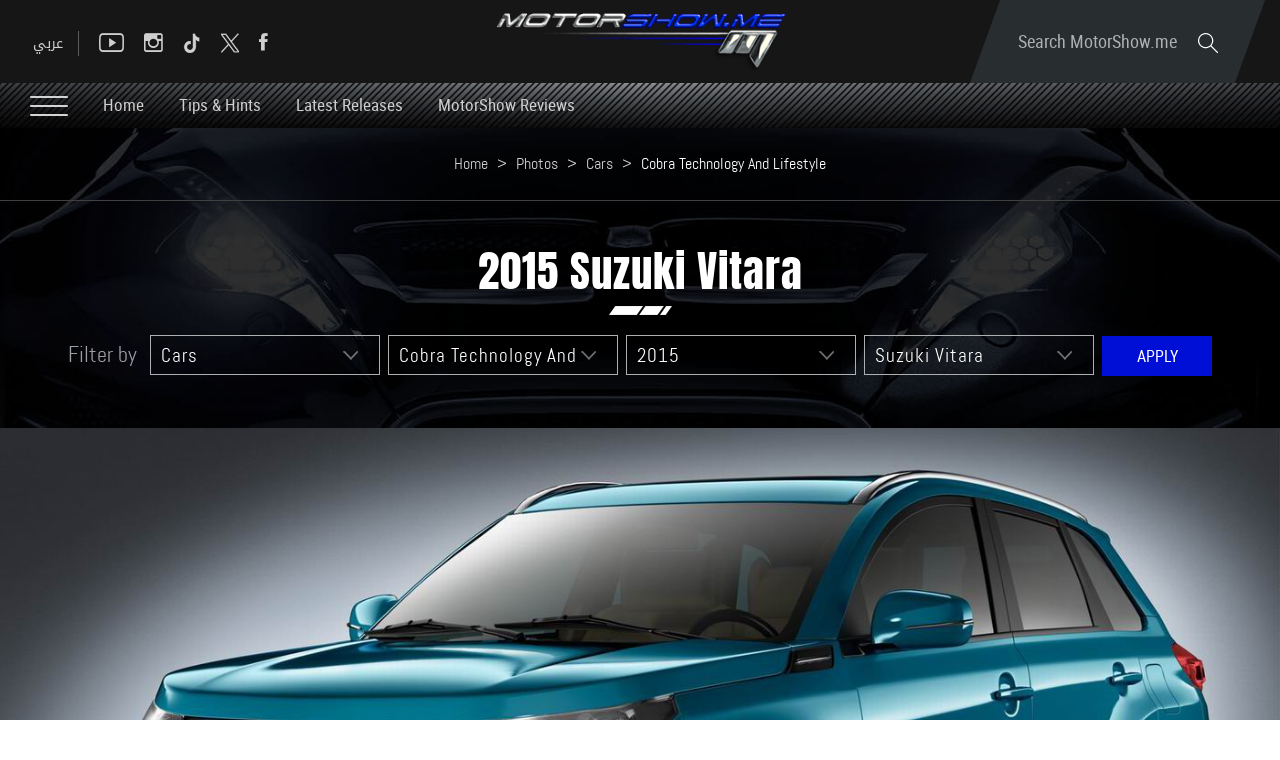

--- FILE ---
content_type: text/html; charset=utf-8
request_url: https://www.motorshow.me/photo/15809/2015-suzuki-vitara/en
body_size: 25585
content:


<!DOCTYPE html>


<html xmlns="http://www.w3.org/1999/xhtml">
<head><title>
	Photos by MotorShow
</title><meta name="description" content="MotorShow middle east - Car Boats Motor Sports Photos, brought to you by Nadim Mehanna" /><meta name="keywords" content="motorshow middle east   car boats motor sports photos,  nadim mehanna" /><meta name="apple-mobile-web-app-capable" content="yes" /><meta name="apple-mobile-web-app-status-bar-style" content="black" /><meta name="format-detection" content="telephone=yes" /><meta name="viewport" content="width=device-width, initial-scale=1" />
    
    <script async='async' src='https://www.googletagservices.com/tag/js/gpt.js' type="79fbea796e34a6ef0103dd80-text/javascript"></script>
    <script type="79fbea796e34a6ef0103dd80-text/javascript">
        var googletag = googletag || {};
        googletag.cmd = googletag.cmd || [];
    </script>

    
        <link href="/style/Jquery/jquery-1.11.4.min.css?67" rel="stylesheet" type="text/css" />
        <link href="/style/MainStyle.min.css?67" rel="stylesheet" type="text/css" />
        <link href="/style/Style.min.css?67" rel="stylesheet" type="text/css" />
        <link href="/Style/en/Master.min.css?67" rel="stylesheet" type="text/css" />
        <link href="/Style/en/StaticStyle.min.css?67" rel="stylesheet" type="text/css" />
        <link href="/Style/en/CustomSelect.min.css?67" rel="stylesheet" type="text/css" />
        <link href="/Style/en/Default.min.css?67" rel="stylesheet" type="text/css" />
        <link href="/style/jquery-ui.min.css?67" type="text/css" rel="stylesheet" />
        <link href="/Style/ionicons/ionicons.min.css?67" type="text/css" rel="stylesheet" />
        <link href="/Style/Ellipsis.min.css?67" type="text/css" rel="stylesheet" />
        <link href="/Style/Bootstrap/bootstrap.min.css?67" type="text/css" rel="stylesheet" />
        <link href="/Style/animate.min.css?67" type="text/css" rel="stylesheet" />
        <link href="/Style/ButtonStylesInspiration/css/buttons.css?67" rel="stylesheet" />
        <link rel="shortcut icon" href="/Favicon.ico" />
        <link href="/Style/NSpickadate.01.default.min.css?67" rel="stylesheet" type="text/css" />
        <link href="/Style/en/Category.min.css?67" rel="stylesheet" />
    <meta id="ctl00_fbImageNearPostPlaceInMeta_fbTitle" property="og:title" content="2015 Suzuki Vitara"></meta>
<meta id="ctl00_fbImageNearPostPlaceInMeta_fbDescription" property="og:description" content="2015 Suzuki Vitara"></meta>
<meta property="og:image" content="http://www.motorshow.me/uploadImages/GalleryPics/Thumb-15809-635737647844237903.jpg"/>
<meta id="ctl00_fbImageNearPostPlaceInMeta_imageAlt" property="og:image:alt" content="2015 Suzuki Vitara"></meta>
<meta property="og:url" content="https://www.motorshow.me/photo/15809/2015-suzuki-vitara/en"/>
<meta property="og:type" content="article"/>
<meta property="fb:admins" content="730748664,721435288,609797596"/>
<meta property="fb:app_id" content="115831385139334" />
<meta property="fb:pages" content="" />
<meta id="ctl00_fbImageNearPostPlaceInMeta_gplusTitle" itemprop="name" content="2015 Suzuki Vitara"></meta>
<meta id="ctl00_fbImageNearPostPlaceInMeta_gplusDescription" itemprop="description" content="2015 Suzuki Vitara"></meta>
<meta itemprop="image" content="http://www.motorshow.me/uploadImages/GalleryPics/Thumb-15809-635737647844237903.jpg" />
<meta name="twitter:card" content="summary_large_image">
<meta name="twitter:site" content="@MotorShowme" />
<meta id="ctl00_fbImageNearPostPlaceInMeta_twitterTitle" name="twitter:title" content="2015 Suzuki Vitara"></meta>
<meta id="ctl00_fbImageNearPostPlaceInMeta_twitterDescription" name="twitter:description" content="2015 Suzuki Vitara"></meta>
<meta name="twitter:image" content="http://www.motorshow.me/uploadImages/GalleryPics/Thumb-15809-635737647844237903.jpg" />


<script type="79fbea796e34a6ef0103dd80-text/javascript">
    var varMetanearappid;
    varMetanearappid = '115831385139334'; 
</script>

 
<meta name="twitter:card" content="summary_large_image">
<meta name="twitter:site" content="">
<meta name="twitter:creator" content="">
<meta name="twitter:title" content="">
<meta name="twitter:description" content="">
<meta name="twitter:image:src" content="http://www.motorshow.me/images/fb-default.jpg"><link href='/style/Swiper/swiper.min.css?v=67' rel='stylesheet' type='text/css' /><link href='/style/mCustomScrollbar/CustomScrollbar.min.css?v=67' rel='stylesheet' type='text/css' /><link href='/style/mCustomScrollbar/jquery.mCustomScrollbar.min.css?v=67' rel='stylesheet' type='text/css' />
    <link href='/style/LightSlider/lightslider.min.css?67' rel='stylesheet' type='text/css' />
    <link href="/style/LightGallery/lg-transitions.min.css?67" rel="stylesheet" type="text/css" />
    <link href="/style/LightGallery/lg-fb-comment-box.min.css?67" rel="stylesheet" type="text/css" />
    <link href="/style/LightGallery/lightgallery.min.css?67" rel="stylesheet" type="text/css" />
    <link href="/style/en/Photos.min.css?67" rel="stylesheet" type="text/css" />

<!-- Google tag (gtag.js) -->
<script async src="https://www.googletagmanager.com/gtag/js?id=G-PMM574V8XV" type="79fbea796e34a6ef0103dd80-text/javascript"></script>
<script type="79fbea796e34a6ef0103dd80-text/javascript">
    window.dataLayer = window.dataLayer || [];
    function gtag() { dataLayer.push(arguments); }
    gtag('js', new Date());

    gtag('config', 'G-PMM574V8XV');
</script>












 <link rel="canonical" href="https://www.motorshow.me/photo/15809/2015-suzuki-vitara/en" /></head>
<body id="ctl00_WBody" class="MyMainBody BodyRemoveScroll " dir="ltr">
    <form method="post" action="./en" onsubmit="if (!window.__cfRLUnblockHandlers) return false; javascript:return WebForm_OnSubmit();" id="aspnetForm" data-cf-modified-79fbea796e34a6ef0103dd80-="">
<div class="aspNetHidden">
<input type="hidden" name="__EVENTTARGET" id="__EVENTTARGET" value="" />
<input type="hidden" name="__EVENTARGUMENT" id="__EVENTARGUMENT" value="" />
<input type="hidden" name="__LASTFOCUS" id="__LASTFOCUS" value="" />
<input type="hidden" name="__VIEWSTATE" id="__VIEWSTATE" value="/[base64]/[base64]/[base64]/[base64]/[base64]" />
</div>

<script type="79fbea796e34a6ef0103dd80-text/javascript">
//<![CDATA[
var theForm = document.forms['aspnetForm'];
if (!theForm) {
    theForm = document.aspnetForm;
}
function __doPostBack(eventTarget, eventArgument) {
    if (!theForm.onsubmit || (theForm.onsubmit() != false)) {
        theForm.__EVENTTARGET.value = eventTarget;
        theForm.__EVENTARGUMENT.value = eventArgument;
        theForm.submit();
    }
}
//]]>
</script>


<script src="/WebResource.axd?d=0BoFQqshale06Ni-RIo2JVZWyMLaD-Obn8VvcDCHe2cYBJyth2ScZix11gTBIcmE86P7Tgg774HVV1B2nT5MKbbrIArL6_rlztxSZCGLd441&amp;t=638901644248157332" type="79fbea796e34a6ef0103dd80-text/javascript"></script>


<script src="/ScriptResource.axd?d=NMIOfralZ-FMhHGqOf0zFrE3idRULAbdSPwELV1mpM-i1VCIjQIgnq4zQymoNCULHMB3kkIujjp9gbIGHhzaPG1QARjpVrTKtYTLBU0k1ZgPykX1am7vTMVVaW16H2cWIE5sN0TIcOZ_KUizRYJobH_rrQEns2xx3JNSlSMixD81&amp;t=ffffffff93d1c106" type="79fbea796e34a6ef0103dd80-text/javascript"></script>
<script src="/ScriptResource.axd?d=Lf3rWQ4CKA2eWFvYFD1_zPRa3mn6q61NDWWrxBG7SVzHzMk-bQF9KF_oGGWQxKXHpsC-2itQWJD6Yg2NMZQC-0_WxTW2vF3ikjDHgGkdI_xRrBuObnSeIB6tQznFk4IruIRFZ7N2FyzET2S0czdEejAve_m07ucG2N67TlzXOA01&amp;t=5c0e0825" type="79fbea796e34a6ef0103dd80-text/javascript"></script>
<script src="/ScriptResource.axd?d=XeK5asMz0sFf2eqiebkMJTyYDBJdto8caRJOFC3xSpmjsYRzXDxgsEtyq987Pj-FWDV02kzjePEgGdNM2AytAefi4SFjuEmEMJWmpjXcKUXK9ctWRidMsSIxh5OeSqr5t1n6MGvAIFowXHFkROdNX_3r8Gj0_R9yFzxbYmiipsfECLmfcg9zcprvk5e4qxK30&amp;t=5c0e0825" type="79fbea796e34a6ef0103dd80-text/javascript"></script>
<script src="../../../webservices/Service.asmx/js" type="79fbea796e34a6ef0103dd80-text/javascript"></script>
<script type="79fbea796e34a6ef0103dd80-text/javascript">
//<![CDATA[
function WebForm_OnSubmit() {
if (typeof(ValidatorOnSubmit) == "function" && ValidatorOnSubmit() == false) return false;
return true;
}
//]]>
</script>

<div class="aspNetHidden">

	<input type="hidden" name="__VIEWSTATEGENERATOR" id="__VIEWSTATEGENERATOR" value="3450A3A5" />
	<input type="hidden" name="__EVENTVALIDATION" id="__EVENTVALIDATION" value="/wEdAM4BgJ/oyrs0AnQWi/BFLv23OO9rfMNJGFCvar6i8Js6krEdsRcEHcdxrlrK4p2lNKxjDUWuC5kIAS/vWFuHuKlZsxLHhjfGd7qJOwlgx8l41tn1B5W2pIrHKby1g3TMWMF4dazQsaFUSWAPyhAWaVqKKLJWC09dnwe+2xYcRldMAvFrUBrWkeM8CDFAEUX+yJvsfkvwfEn55hxTYaWoBg0qvcWOKjgq7uB/tEPNNBagwK7A7R015eQHvskPKzjxaRS6MFkqf6C3JjNp53ylPm1pdDFw83ZHCwY688qebWNmhz6+UfisHcHw+RTTiVEHDFsE5ikvCJfJs8KuG7a5WjbzDmu+KwTCYL38DvzFApsdUuKceFvVLKlU5RHMrvtIiUWo8hXYXC4ToQ7vUNp40zNrnduA86/tiXjn3qwyqkM+RjShMZoYdzB13nxQ0TWFBjnsHCdsJNWbD61Qw0ZNFKXZMNMxTfyZMj1RPJFM4EnD35gYF8/w3m1rgzZHwBMP6rFeDEJ+fI3dGMY//paRK239PodkeM3/mYniD591AuK0m/fNasanbOMQBOy9LS/OKQ3M1tPTbDqoHw2jpaR2eaZ+ZgG7JaTPjq0MN+OvIO6wCWkEGWBMX7MyUyBNoN7qUB39d5m2dMgylphubkAjyaRw3y6iEV/Stq+YZaSwNrDnhjEj893D4PZLawaSWwdfd79TQUUlLLFVOYx+SX/[base64]/3bJsFOAJz3XhOXOeP/ZGqvw0q6mPGnYf4O5c8vqpX0m1u7kenurj4Rvi1S2KDd+UUp9EAMZQBAypvultQgadd16NWS6PDkxRQiqt09ZPDkW+s31ZR0r6PC0Nv4B90Kifeevwhf90t39p4cB1cH+QfxttA9vFDFaEMESUGMZT//dN0xr/EHbEwTtS2jQcrk/trzNbolwWIxkxK/[base64]/[base64]/u3VG9Bk/Ck7xf275rD5A5ZrDXev6jx2tcsOntt910RNWgxX/MnWXN2txGwWisCeyyC1KZ8PDFMEQHKwEHot7TWRZ+vAT4vX7KcYru3AHbC0vGCdo2bX2rSABIb19MNiFlOgfasZNROLy/Bxg+VblF9LqAuHo1H/1I9+2qjLHb8HkYggoSb6Q7UNdRxVWI/ZR6UKBeFHZTNkQu5HF+tHsQ/pFta/2betWCyRikLGjiP7djx0GYiHEK5uj8xW2QvdU7p0wL+3yD/B2d1luamUvbjvgql2uzU5RBKLnOD+YPDjWLcDoSFHmwTWJKWzSwHQNY8w2B66KTGhMKqKY8bmf0225FQ1OIyDHzotI9DYd7sySAIyOT4xwzWnOMkqRNh1E7u3zG2oApt0DYjtIm5oj3vpc+rI+QqUCjflVT/KP6Kg3+fRfw8L4Pcm/yfSJwVWZa7MvxJrGM1/b9ktO6IZ8WdYRUEh+gWw9fnab52OfWD/4VSKdtE04H2Im1LoA5Cz4M92OqSoq/wAujxDZcOSsAET3wG2AGsMin1Qhl0uwEFlYUmWOBD5iPq7i3WBCYmTYv69M6bSobeQFcerke6q5zVp1+0KyS7lraeWfq6g/4b9+qmUfyUXzkHrePjyEZEnDd0mHp1TbXDvHhGiwRWXe7omfqrrvWUqFQXpvVi4wCWL6fuU3Xpd4uceJ7mzUQxOL2aRxcBaE4JsK1iAkqvYj42BqUYUBeSQsK+xrrvNbRvNAiSRAO/ikYjQzRLNInWXwwuu1/OI62g13MQbbPAo75839UCzZm759OkxY/b2N8jXwNe4mtJBf1JUL2Pz4APwK2SJvMcN0lxj+NBVXfTzliZ5bcpOyOFDteQqmPXvcMVG2umnDjpFupNKkz7Awu25S+WeT1KWXtmb4RfQUTBUmNzkLP6U5/mLBPKznb/4dKnS8bFeVhN1dhu8wzYcK4VtIxYTmYcsqoFLehm7S/zPaELuClcfvI2k/S04p9JhrfiDPUQy9PIy4SfgQ7iIgXrQ3IZgX1wmbmT9sSh/gtrtwzNV6O+tNoF33Be45TmF/mQxcIaRBPNnIuqptibHvd01YzsnFeSZ3Dm8TljSRdz5SDJg3psVfuQLgN8MAg4wmbqWG3D4H6mI4ZDMIflTPNjlwG1/w81dwOTtx7EkaeTafobhXJKfgb6YiyI17oQlLaU1i5X65n46aXncymPZYMUgyq8TQDpeyn6RYPE3hWXlOCNSzRi6pboe7TJQbDfVypXcC8aqOLN1gIY53+YwgQElv4ZYxQK90PkV+lku+NsUuKmHrZB65rUo/enKpYiRcYqmkHOJwKVYkteR10u6FNdhLMIHdlr+/N5N+S2oYaqkENtQuC4Br2UKVQLSyAapSY0/DdqvCYixktjja2wVsY/Gm7TWfTm5MAUDfcgzZ/huDyQ/oK6W5KNQq8vohtlnS/qscd/B1FQIuRJUmH2ejLbUI7XHMnjg/SwkJv3bAb5nRq0f071dxhWrmdJNB0fFPcUX6CvmaBrdoBPOG23y8zYY4HZPq5fEKlB+yd01k+ujsDDwk3ghtlveLJdqmqt1bl3KmZ15m7fwfYpJzhPkYzli/5fMY2pmsGgDdhFc7xRjLvF/HgefrXDw+cri5YIfptpa5Pedw7bZ8l6L29LH93g1w6CVqaO6OHr4YGNuCsusrw/15FCjl232hGN4NOc3Lhe2nTtHY2Jvhgp4jkmCE/zzCEeB34F1hAu+iAG3/USa2rb4ZsCdkl6V2BRe2s/cN5MJ53gvPnMvah3Vf3lXxfvl4kEjzb/[base64]/mpHOmeVBI8bvzhAyA14JlnL5W8tdJvwfcI3Zirnm0/By/CH2ekTeE/6hkvclJAyrJ9of+BCOkL5VsqQXNxP8k12gE1hYhfBMY/[base64]/yTSpqQtC6r0lD7tW8lpkMS34zDseRHwC/cKbBlu37mualOOggcWmDZmcpDbrn5aEaEQLtIu5CU8Qo4hgS8xC0j1YMyNfhoMAcv/o1T+GZiVDQp/YYIKcQYbM8o8S8iKpYoaVAnMYwdNegun36b21AmHSlxXBApS7kyfXA==" />
</div>
        <script type="79fbea796e34a6ef0103dd80-text/javascript">
            var sAppPath = "/";
            var sPicPath = "/uploadImages/";
            var LanguageID = "2";
            var fbLanguage = "en_US";
            var sImageLangPath = "en";
            var LanguageDirection = "left";
            var LanguageDirectionInv = "right";
            var IsArabic = "False";
            var fbAppID = "115831385139334";
            var fbScrt = "f8b65130df2fc8345b83b2a60cfb77dc";
            var captchKey = "6Ld8N0EUAAAAAMl5AMJ-R5mnVjRX4JeWJUsfYzG6";
        </script>
        <script src="/JS/JqueryMain/jquery-2.2.3.min.js?v=67" type="79fbea796e34a6ef0103dd80-text/javascript"></script>
        <script src="/js/JqueryMain/jquery-migrate-1.3.0.min.js?v=67" type="79fbea796e34a6ef0103dd80-text/javascript"></script>
        <input type="hidden" class="HiddenHandlerURL" value="/Handler/Sharrre.ashx" />
        <input type="hidden" class="sAppPath" value="/" />
        <input type="hidden" value="http://www.motorshow.me/photo/15809/2015-suzuki-vitara/en" class="HiddenPageURL" />
        <input name="ctl00$languageIDDiv" type="hidden" id="ctl00_languageIDDiv" class="LanguageID" value="2" />
        <script type="79fbea796e34a6ef0103dd80-text/javascript">
//<![CDATA[
Sys.WebForms.PageRequestManager._initialize('ctl00$ScriptManager1', 'aspnetForm', ['tctl00$MasterMenu$UpdateMenu','','tctl00$MainContent$UpdateCategories','','tctl00$MasterFooter$newsPanel',''], [], [], 90, 'ctl00');
//]]>
</script>


        <div class="NormalDivContainer u-opacity1 u-relative">
            <div class="ToastStyle" onclick="if (!window.__cfRLUnblockHandlers) return false; CloseToast();" data-cf-modified-79fbea796e34a6ef0103dd80-="">

                <div style="height: 19px;"></div>
                <div class="ToastContent">
                </div>
                <div style="height: 18px;"></div>
            </div>
            <div class="MenuOpenedOverlayScreen u-hide"></div>
            <div class="u-relative TheMainMEnu">
                <div id="ctl00_MasterMenu_progress1" style="display:none;">
	
        
<div class="PreloaderC">
<div class="PreloaderInnerC">
<div class="loader">
</div>
</div>
</div>



    
</div>
<div id="ctl00_MasterMenu_UpdateMenu">
	
        <div class="MenuToBeFixed ">
            <div class="u-table u-width100 SearchMainDiv">
                <div class="SearchBarDiv">
                    <div class="u-width100 u-relative u-table u-height100 MenuPadding">
                        
                        <div class="tableCell">
                            <div class="STxtDiv">
                                <img src='/images/search.svg' class="searchIcon" width="20" alt="Search" />
                                <input name="ctl00$MasterMenu$SearchTextTop" type="text" id="ctl00_MasterMenu_SearchTextTop" class="u-animateMe SearchTextTop" autocomplete="off" placeholder="Search MotorShow.me" style="width:100%;" />
                                <img src='/images/close-button.png' class="CloseButton u-pointer" alt="Close" />
                                <div class="LoadArticlesResult LoadArticlesResult1" id="LoadArticlesResult1">
                                    <div class="LoadArticlesResultContaint LoadArticlesResultContaint1 content_Dark">
                                        <div class="MyDataLoadArticles MyDataLoadArticles1">
                                            <div id="ctl00_MasterMenu_LoadArticlesResultContaint1" class="results_content">
                                            </div>
                                        </div>
                                    </div>
                                    <div class="LoadArticlesResultArrow1"></div>
                                </div>
                                <div class="u-hide">
                                    <input type="submit" name="ctl00$MasterMenu$btnSearchTop" value="" id="btnSearchTop" class="btnSearchTop" />
                                </div>
                            </div>
                        </div>
                    </div>
                </div>
                <div class="u-width100 u-relative u-table u-height100 MenuPadding">
                    
                    <div class="tableCell u-width100">
                        <div class="floatL u-height100 u-table">
                            <div class="tableCell u-width100 DesktopSocialMedia">
                                <div class="button_container floatL Menutoggle MenuStripesContainer FixedOpen">
                                    <span class="top"></span>
                                    <span class="middle"></span>
                                    <span class="bottom"></span>
                                </div>

                                <div class="HeaderSocialBox2 floatR">
                                    <a href="https://www.facebook.com/motorshowme" target="_blank">
                                        <div class="ion-social-facebook HeaderFbIcon u-AnimateMe SocialHover mainMenuSocialMedia"></div>
                                    </a>
                                </div>
                                <div class="HeaderSocialBox2 floatR">
                                    <a href="https://www.twitter.com/motorshowme" target="_blank">
                                        <div class="HeaderTwIcon u-AnimateMe SocialHover mainMenuSocialMedia">
                                        <img src="/images/x.png" width="18" alt="twitter"/>
                                        </div>
                                    </a>
                                </div>
                                 <div class="HeaderSocialBox2 floatR">
                                    <a href="https://www.tiktok.com/@motorshow" target="_blank">
                                        <div class="HeaderTwIcon u-AnimateMe SocialHover mainMenuSocialMedia">
                                        <img src="/images/TIKTOK.png" width="18" alt="tiktok"/>
                                        </div>
                                    </a>
                                </div>
                                <div class="HeaderSocialBox2 floatR">
                                    <a href="https://www.instagram.com/motorshowme" target="_blank">
                                        <div class=" ion-social-instagram-outline HeaderInsIcon u-AnimateMe SocialHover mainMenuSocialMedia"></div>
                                    </a>
                                </div>
                                <div class="HeaderSocialBox2 floatR">
                                    <a href="https://www.youtube.com/motorshowme" target="_blank">
                                        <div class=" ion-social-youtube-outline HeaderYtbIcon u-AnimateMe SocialHover mainMenuSocialMedia"></div>
                                    </a>
                                </div>
                                <div class="MenuSep floatR"></div>
                                <div class="floatR">
                                    

<div class="LanguageMainContainer u-table">
    
            <input type="submit" name="ctl00$MasterMenu$MasterLanguages$rptLanguage$ctl00$btnLAng" value="عربي" id="ctl00_MasterMenu_MasterLanguages_rptLanguage_ctl00_btnLAng" class="LangStyleen u-animateMe " />
            
            
        
            
            
            
        
</div>

                                </div>
                            </div>
                            <div class="IpadBurgerIcon">
                                <div class="button_container floatL Menutoggle MenuStripesContainer">
                                    <span class="top"></span>
                                    <span class="middle"></span>
                                    <span class="bottom"></span>
                                </div>
                            </div>
                        </div>
                        <div class="MainLogo centerMeWH">
                            <a href='/'>
                                <img src='/images/logo.png' class="LogoImage" alt="MotorShow" />
                            </a>
                        </div>
                        <div class="floatR">
                            <div class="SearchDiv u-table textalignC">
                                <div class="tableCell">
                                    <div class="OpenSearch u-relative u-inlineBlock u-pointer">
                                        Search MotorShow.me
                                        <img src='/images/search.svg' class="SearchIconL" width="20" alt="Search" />
                                    </div>
                                </div>
                            </div>
                            <div class="IpadLanguage">
                                

<div class="LanguageMainContainer u-table">
    
            <input type="submit" name="ctl00$MasterMenu$MasterLanguages2$rptLanguage$ctl00$btnLAng" value="عربي" id="ctl00_MasterMenu_MasterLanguages2_rptLanguage_ctl00_btnLAng" class="LangStyleen u-animateMe " />
            
            
        
            
            
            
        
</div>

                            </div>
                        </div>
                    </div>
                </div>
            </div>
            <div class="u-table u-width100 MenuMainDiv MenuMainDivBg">
                <div class="u-width100 u-relative u-table u-height100 MenuPadding">
                    
                    <div class="tableCell u-width100">
                        <div class="button_container floatL Menutoggle MenuStripesContainer">
                            <span class="top"></span>
                            <span class="middle"></span>
                            <span class="bottom"></span>
                        </div>
                        <div class="u-inlineBlock floatL MenuItem u-animateMe">
                            <a href='/'>
                                Home
                            </a>
                        </div>
                        
                                <div class="u-inlineBlock floatL MenuItem u-animateMe">
                                    <a href='/news/19/tips-hints/en'>
                                        Tips & Hints
                                    </a>
                                </div>
                            
                                <div class="u-inlineBlock floatL MenuItem u-animateMe">
                                    <a href='/news/22/latest-releases/en'>
                                        Latest Releases
                                    </a>
                                </div>
                            
                                <div class="u-inlineBlock floatL MenuItem u-animateMe">
                                    <a href='/news/1/motorshow-reviews/en'>
                                        MotorShow Reviews
                                    </a>
                                </div>
                            
                        
                    </div>
                </div>
            </div>
        </div>
        <div class="menuHeight"></div>
        <div class="MobileMenu content_Normal">
            <div class="MobileMenuLogoDiv">
                <div class="u-table u-width100 u-height100 textalignC">
                    <div class="tableCell">
                        <a href='/' class="u-block">
                            <img src='/images/logo.png' class="u-marginAuto" alt="MotorShow" />
                        </a>
                    </div>
                </div>
            </div>
            <div class="MobileSearchMainDiv">
                
                <div class="MobileMasterLanguages floatR">
                    

<div class="LanguageMainContainer u-table">
    
            <input type="submit" name="ctl00$MasterMenu$MasterLanguages1$rptLanguage$ctl00$btnLAng" value="عربي" id="ctl00_MasterMenu_MasterLanguages1_rptLanguage_ctl00_btnLAng" class="LangStyleen u-animateMe " />
            
            
        
            
            
            
        
</div>

                </div>
                
                <img src='/images/close-button.png' class="floatL MenuCloseIcon u-pointer" width="16" alt="Close" />
                <div class="clearfix"></div>
                <div class="MobileSTxtDiv">
                    <img src='/images/search.svg' class="MobileSearchIcon" width="20" alt="Search" />
                    <input name="ctl00$MasterMenu$txtSearchBottom" type="text" id="ctl00_MasterMenu_txtSearchBottom" class="u-animateMe txtSearchBottom" autocomplete="off" placeholder="I&#39;m looking for..." style="width:100%;" />
                    <div class="LoadArticlesResult" id="LoadArticlesResult">
                        <div class="LoadArticlesResultContaint content_Dark">
                            <div class="MyDataLoadArticles">
                                <div id="ctl00_MasterMenu_LoadArticlesResultContaint" class="results_content">
                                </div>
                            </div>
                        </div>
                        <div class="LoadArticlesResultArrow"></div>
                    </div>
                </div>
            </div>
            <div class="MobileCatDiv">
                <div class="MobileCatItem u-animateMe u-relative">
                    <div class="u-table u-width100 u-height100">
                        <div class="tableCell">
                            Home
                            <a class="u-imgLink" href='/'></a>
                        </div>
                    </div>
                </div>
                <div class="MobileCatSep"></div>
                <div>
                    <div class="MobileCatItem u-animateMe u-relative">
                        <div class="u-table u-width100 u-height100 ">
                            <div class="tableCell">
                                Videos
                                <a class="u-imgLink" href='/videos/en'></a>
                            </div>
                        </div>
                    </div>
                </div>
                <div class="MobileCatSep"></div>
                <div>
                    <div class="MobileCatItem u-animateMe u-relative">
                        <div class="u-table u-width100 u-height100 ">
                            <div class="tableCell">
                                Photos
                                <a class="u-imgLink" href='/photos/en'></a>
                            </div>
                        </div>
                    </div>
                </div>
                <div class="MobileCatSep"></div>
                <div>
                    <div class="MobileCatItem u-animateMe ParentClick">
                        <div class="u-table u-width100 u-height100 ">
                            <div class="tableCell u-relative u-pointer ">
                                News & Blogs
                                <img src='/images/arrow-down.svg' class="floatR MenuArrow" width="13" alt="Arrow" />
                            </div>
                        </div>
                    </div>
                    <div class="ChildInfo MobileCatChildDiv u-hide">
                        
                                <div class="MobileChildCatItem">
                                    <a href='/news/17/concept-cars-and-future-trends/en'>
                                        <img src='/images/dash.png' class="u-inlineBlock" alt="-" />
                                        Concept Cars and Future Trends
                                    </a>
                                </div>
                            
                                <div class="MobileChildCatSep"></div>
                            
                                <div class="MobileChildCatItem">
                                    <a href='/news/19/tips-hints/en'>
                                        <img src='/images/dash.png' class="u-inlineBlock" alt="-" />
                                        Tips & Hints
                                    </a>
                                </div>
                            
                                <div class="MobileChildCatSep"></div>
                            
                                <div class="MobileChildCatItem">
                                    <a href='/news/22/latest-releases/en'>
                                        <img src='/images/dash.png' class="u-inlineBlock" alt="-" />
                                        Latest Releases
                                    </a>
                                </div>
                            
                                <div class="MobileChildCatSep"></div>
                            
                                <div class="MobileChildCatItem">
                                    <a href='/news/1/motorshow-reviews/en'>
                                        <img src='/images/dash.png' class="u-inlineBlock" alt="-" />
                                        MotorShow Reviews
                                    </a>
                                </div>
                            
                                <div class="MobileChildCatSep"></div>
                            
                                <div class="MobileChildCatItem">
                                    <a href='/news/4/bits-and-pieces/en'>
                                        <img src='/images/dash.png' class="u-inlineBlock" alt="-" />
                                        Bits and Pieces
                                    </a>
                                </div>
                            
                                <div class="MobileChildCatSep"></div>
                            
                                <div class="MobileChildCatItem">
                                    <a href='/news/2/mish-masmouh/en'>
                                        <img src='/images/dash.png' class="u-inlineBlock" alt="-" />
                                        Mish Masmouh
                                    </a>
                                </div>
                            
                                <div class="MobileChildCatSep"></div>
                            
                                <div class="MobileChildCatItem">
                                    <a href='/news/3/news-hightlights/en'>
                                        <img src='/images/dash.png' class="u-inlineBlock" alt="-" />
                                        News Hightlights
                                    </a>
                                </div>
                            
                                <div class="MobileChildCatSep"></div>
                            
                                <div class="MobileChildCatItem">
                                    <a href='/news/16/say-it-or-show-it-outloud/en'>
                                        <img src='/images/dash.png' class="u-inlineBlock" alt="-" />
                                        Say it or Show it Outloud
                                    </a>
                                </div>
                            
                    </div>
                </div>
                <div class="MobileCatSep"></div>
                <div>
                    <div class="MobileCatItem u-animateMe u-relative">
                        <div class="u-table u-width100 u-height100 ">
                            <div class="tableCell">
                                What would you like to drive?
                                <a class="u-imgLink" href='/book-a-test/en'></a>
                            </div>
                        </div>
                    </div>
                </div>
                <div class="MobileCatSep"></div>
                <div>
                    <div class="MobileCatItem u-animateMe u-relative">
                        <div class="u-table u-width100 u-height100 ">
                            <div class="tableCell">
                                
                                say it or show it outloud
                                <a class="u-imgLink" href="/Upload-Videos-Photos/en"></a>
                            </div>
                        </div>
                    </div>
                </div>
                <div class="MobileCatSep"></div>
                <div>
                    <div class="MobileCatItem u-animateMe u-relative">
                        <div class="u-table u-width100 u-height100 ">
                            <div class="tableCell">
                                Now on youtube
                                <a class="u-imgLink" href="https://www.youtube.com/user/motorshowme" target="_blank"></a>
                            </div>
                        </div>
                    </div>
                </div>
                <div class="MobileInfoPages">
                    <div class="MobileInfoPage">
                        <div class="MobileInfoParentPage u-pointer ParentClick">
                            About Us
                            <img src='/images/arrow-down.svg' class="floatR MenuArrow" width="13" alt="Arrow" />
                        </div>
                        <div class="ChildInfo MobileCatChildDiv u-hide">
                            
                                    <div class="MobileChildCatItem">
                                        <a href='/N-M-Pro/profile'>
                                            NMPRO
                                        </a>
                                    </div>
                                
                                    <div class="MobileChildCatSep"></div>
                                
                                    <div class="MobileChildCatItem">
                                        <a href='/news-details/6/motorshow/en'>
                                            MotorShow
                                        </a>
                                    </div>
                                
                                    <div class="MobileChildCatSep"></div>
                                
                                    <div class="MobileChildCatItem">
                                        <a href='/Nadim-Mehanna/Biography'>
                                            Nadim Mehanna
                                        </a>
                                    </div>
                                
                                    <div class="MobileChildCatSep"></div>
                                
                                    <div class="MobileChildCatItem">
                                        <a href='/N-M-Pro/TV-shows'>
                                            Showreel
                                        </a>
                                    </div>
                                
                                    <div class="MobileChildCatSep"></div>
                                
                                    <div class="MobileChildCatItem">
                                        <a href='https://www.motorshow.me/photos/4/motoring-celebrities'>
                                            People
                                        </a>
                                    </div>
                                
                        </div>
                    </div>
                    <div class="MobileInfoPage">
                        <a href='/contact-Motor-show/en' class="MobileLink">
                            Contact Us
                        </a>
                    </div>
                    <div class="MobileInfoPage">
                        <a href='/advertise/en' class="MobileLink">
                            Advertise With Us
                        </a>
                    </div>
                </div>
                <div class="MobileSocialMedia">
                    <div class="HeaderSocialBox2 floatL">
                        <a href="https://www.facebook.com/motorshowme" target="_blank">
                            <div class="ion-social-facebook HeaderFbIcon u-AnimateMe MobileSocialHover"></div>
                        </a>
                    </div>
                    <div class="HeaderSocialBox2 floatL">
                        <a href="https://www.twitter.com/motorshowme" target="_blank">
                            <div class="HeaderTwIcon u-AnimateMe MobileSocialHover">
                                  <img src="/images/x-d.png" class="menuSocialMediaIcon u-AnimateMe" width="18" alt="twitter"/>
                            </div>
                        </a>
                    </div>
                     <div class="HeaderSocialBox2 floatL">
                        <a href="https://www.tiktok.com/@motorshow" target="_blank">
                            <div class="HeaderTwIcon u-AnimateMe MobileSocialHover">
                                  <img src="/images/tiktok-d.png" class="menuSocialMediaIcon u-AnimateMe" width="18" alt="tiktok"/>
                            </div>
                        </a>
                    </div>
                    <div class="HeaderSocialBox2 floatL">
                        <a href="https://www.instagram.com/motorshowme" target="_blank">
                            <div class=" ion-social-instagram-outline HeaderInsIcon u-AnimateMe MobileSocialHover"></div>
                        </a>
                    </div>
                    <div class="HeaderSocialBox2 floatL">
                        <a href="https://www.youtube.com/motorshowme" target="_blank">
                            <div class=" ion-social-youtube HeaderYtbIcon u-AnimateMe MobileSocialHover"></div>
                        </a>
                    </div>
                </div>
            </div>
        </div>
        <div class="mastermenu-socialmedia-fixed textalignC">
            <div class="u-inlineBlock valignM">
                <a href="https://www.facebook.com/motorshowme" target="_blank">
                    <div class="ion-social-facebook u-AnimateMe SocialHover mainMenuSocialMedia"></div>
                </a>
            </div>
            <div class="u-inlineBlock valignM">
                <a href="https://www.twitter.com/motorshowme" target="_blank">
                    <div class="u-AnimateMe SocialHover mainMenuSocialMedia">
                        <img src="/images/x.png" class="stuckSocialMediaIcons u-AnimateMe" width="17" alt="twitter" />
                    </div>
                </a>
            </div>
            <div class="u-inlineBlock valignM">
                <a href="https://www.tiktok.com/@motorshow" target="_blank">
                    <div class="u-AnimateMe SocialHover mainMenuSocialMedia">
                        <img src="/images/TIKTOK.png" class="stuckSocialMediaIcons u-AnimateMe" width="17" alt="tiktok" />
                    </div>
                </a>
            </div>
            <div class="u-inlineBlock valignM">
                <a href="https://www.instagram.com/motorshowme" target="_blank">
                    <div class=" ion-social-instagram-outline u-AnimateMe SocialHover mainMenuSocialMedia"></div>
                </a>
            </div>
            <div class="u-inlineBlock valignM">
                <a href="https://www.youtube.com/motorshowme" target="_blank">
                    <div class=" ion-social-youtube-outline u-AnimateMe SocialHover mainMenuSocialMedia"></div>
                </a>
            </div>
        </div>
    
</div>

            </div>
            
            <div class="minHeightContainer">
                <table class="u-width100 u-relative">
                    <tr>
                        <td>
                            
    <div id="ctl00_MainContent_UpdatePreloader" style="display:none;">
	
            
<div class="PreloaderC">
<div class="PreloaderInnerC">
<div class="loader">
</div>
</div>
</div>



        
</div>
    <div id="ctl00_MainContent_UpdateCategories">
	
            <div class="NewsListingHeaderDiv PhotosHeaderDiv">
                <div id="ctl00_MainContent_DivCategoryPath" class="NewsListingPath">
                    <div class="u-table u-marginAuto">
                        <div class="u-tableCell">
                            <a class="PathColor" href='/'>Home</a>
                        </div>
                        <div class="u-tableCell">
                            &nbsp;<span class='PathArrow u-inlineBlock'>></span>&nbsp;
                        </div>
                        <div class="u-tableCell">
                            <h1 class="u-inheritStyle PathColor"><a class="u-Capitalize" href='/photos/en'><span>Photos</span></a></h1>
                        </div>
                        <div id="ctl00_MainContent_SubCatArrow" class="u-tableCell">
                            &nbsp;<span class='PathArrow u-inlineBlock'>></span>&nbsp;
                        </div>
                        <div id="ctl00_MainContent_SubCat" class="u-tableCell">
                            <h2 class="u-inheritStyle">
                                <a href="/photos/5/cars/en" id="ctl00_MainContent_SubCatLink" class="u-Capitalize">
                                <span id="ctl00_MainContent_lblSubCat" class="PathColor">Cars</span></a></h2>
                        </div>
                        <div id="ctl00_MainContent_SubCatArrow2" class="u-tableCell">
                            &nbsp;<span class='PathArrow u-inlineBlock'>></span>&nbsp;
                        </div>
                        <div id="ctl00_MainContent_SubCat2" class="u-tableCell">
                            <h2 class="u-inheritStyle"><a href="/photos/15807/cobra-technology-and-lifestyle/en" id="ctl00_MainContent_SubCatLink2" class="u-Capitalize">
                                <span id="ctl00_MainContent_lblSubCat2">Cobra Technology and Lifestyle</span></a></h2>
                        </div>
                    </div>
                </div>
                <div class="NewsListingSearchDiv">
                    <div class="NewsListingCatTitle TitleStripe2">
                        <span id="ctl00_MainContent_lblTitle">2015 Suzuki Vitara</span>
                    </div>
                    <div class="MyMainDiv1236">
                        <div class="u-inlineBlock FilterLabel MgBottom10">
                            Filter by
                        </div>
                        <div class="u-inlineBlock u-relative MgBottom10">
                            <span class="custom-dropdown">
                                <select name="ctl00$MainContent$cmbType" onchange="if (!window.__cfRLUnblockHandlers) return false; javascript:setTimeout(&#39;__doPostBack(\&#39;ctl00$MainContent$cmbType\&#39;,\&#39;\&#39;)&#39;, 0)" id="ctl00_MainContent_cmbType" class="MyDropDown-c custom-dropdown__select PLDropDown ActivePLDropDown PVDropDown" data-cf-modified-79fbea796e34a6ef0103dd80-="">
		<option value="0">--Type--</option>
		<option value="17982">Bicycles and Scooters</option>
		<option value="460">Boats</option>
		<option selected="selected" value="5">Cars</option>
		<option value="7051">Classic Cars</option>
		<option value="17853">Classic Motorcycles</option>
		<option value="677">Formula One and Formula E</option>
		<option value="4931">Motor Shows</option>
		<option value="459">Motorcycles</option>
		<option value="1">Motoring Babes</option>
		<option value="9009">Motorsports</option>
		<option value="4">People</option>
		<option value="425">Planes and Defense</option>
		<option value="659">Tires</option>
		<option value="14659">Wheels and Gears</option>

	</select>
                            </span>
                        </div>
                        <div class="u-inlineBlock u-relative MgBottom10">
                            <span class="custom-dropdown">
                                <select name="ctl00$MainContent$cmbMake" onchange="if (!window.__cfRLUnblockHandlers) return false; javascript:setTimeout(&#39;__doPostBack(\&#39;ctl00$MainContent$cmbMake\&#39;,\&#39;\&#39;)&#39;, 0)" id="ctl00_MainContent_cmbMake" class="MyDropDown-c custom-dropdown__select PLDropDown ActivePLDropDown PVDropDown" data-cf-modified-79fbea796e34a6ef0103dd80-="">
		<option value="0">--Make--</option>
		<option value="4255">Abarth</option>
		<option value="8272">ABT</option>
		<option value="1428">AC Schnitzer</option>
		<option value="15303">ACS</option>
		<option value="6">Acura</option>
		<option value="19853">Airspeeder</option>
		<option value="14">Alfa Romeo</option>
		<option value="4258">Alpina</option>
		<option value="19970">Alpine</option>
		<option value="14768">ARES</option>
		<option value="16">Aston Martin</option>
		<option value="21">Audi</option>
		<option value="19704">Aznom</option>
		<option value="38">Bentley</option>
		<option value="44">BMW</option>
		<option value="18008">Bollinger Motors</option>
		<option value="15346">Borgward</option>
		<option value="687">Brabus</option>
		<option value="58">Bugatti</option>
		<option value="8429">Buick</option>
		<option value="59">Cadillac</option>
		<option value="5717">Carlsson</option>
		<option value="67">Chevrolet</option>
		<option value="71">Chrysler</option>
		<option value="76">Citroen</option>
		<option selected="selected" value="15807">Cobra Technology and Lifestyle</option>
		<option value="20323">Cupra</option>
		<option value="19419">Czinger</option>
		<option value="1570">Dacia</option>
		<option value="16101">Daimler</option>
		<option value="16646">Datsun</option>
		<option value="16546">David Brown Automotive</option>
		<option value="13719">Devel</option>
		<option value="15392">DMC</option>
		<option value="87">Dodge</option>
		<option value="19520">Donkervoort</option>
		<option value="20595">Drako Motors</option>
		<option value="16746">DS</option>
		<option value="15409">ED</option>
		<option value="1588">Edag</option>
		<option value="20031">Everrati</option>
		<option value="2314">Fab Design</option>
		<option value="19421">Felino</option>
		<option value="91">Ferrari</option>
		<option value="99">Fiat</option>
		<option value="16418">Fiat Chrysler Automobiles</option>
		<option value="103">Ford</option>
		<option value="17050">GAC</option>
		<option value="11580">Gemballa</option>
		<option value="16422">Genesis</option>
		<option value="19227">Ginetta</option>
		<option value="15437">Giugiaro</option>
		<option value="140">GM</option>
		<option value="1640">GMC</option>
		<option value="19578">Gordon Murray Automotive</option>
		<option value="16670">GreenGT</option>
		<option value="11588">GTA Spano</option>
		<option value="551">Hamann</option>
		<option value="13757">Hennessey</option>
		<option value="19789">Hispano Suiza</option>
		<option value="19491">Hofele</option>
		<option value="150">Honda</option>
		<option value="166">Hyundai</option>
		<option value="19581">INEOS</option>
		<option value="175">Infiniti</option>
		<option value="182">Isuzu</option>
		<option value="17321">Italdesign</option>
		<option value="188">Jaguar</option>
		<option value="14721">Jaguar Land Rover</option>
		<option value="194">Jeep</option>
		<option value="14462">Kahn</option>
		<option value="20824">Kalmar</option>
		<option value="199">Kia</option>
		<option value="203">Koenigsegg</option>
		<option value="204">Lamborghini</option>
		<option value="567">Lancia</option>
		<option value="208">Land Rover</option>
		<option value="19018">LEVC</option>
		<option value="213">Lexus</option>
		<option value="226">Lincoln</option>
		<option value="581">Lotus</option>
		<option value="20605">Lucid Motors</option>
		<option value="3182">Mansory</option>
		<option value="231">Maserati</option>
		<option value="232">Maybach</option>
		<option value="245">Mazda</option>
		<option value="7549">McLaren Automotive</option>
		<option value="247">Mercedes-Benz</option>
		<option value="16996">MG</option>
		<option value="20614">Militem</option>
		<option value="20865">Miltem</option>
		<option value="264">Mini</option>
		<option value="269">Mitsubishi</option>
		<option value="12811">Mopar</option>
		<option value="3746">Morgan</option>
		<option value="14535">MTM</option>
		<option value="20876">NAEV</option>
		<option value="14573">NanoFlowCell</option>
		<option value="17812">NIO</option>
		<option value="303">Nissan</option>
		<option value="798">Novitec</option>
		<option value="339">Opel</option>
		<option value="341">Pagani</option>
		<option value="18890">PAL-V</option>
		<option value="344">Peugeot</option>
		<option value="618">Pininfarina</option>
		<option value="20663">PIT26</option>
		<option value="18307">Polestar</option>
		<option value="345">Porsche</option>
		<option value="20623">Praga</option>
		<option value="20366">Prodrive</option>
		<option value="12834">Ram</option>
		<option value="8166">Regional Dealers</option>
		<option value="350">Renault</option>
		<option value="4136">Renault Nissan</option>
		<option value="19589">Revenant</option>
		<option value="19750">Rezvani</option>
		<option value="17663">Rimac</option>
		<option value="4743">Rinspeed</option>
		<option value="20626">Rodin</option>
		<option value="352">Rolls-Royce</option>
		<option value="19808">R-Reforged</option>
		<option value="10408">Ruf</option>
		<option value="20186">SAIC Design</option>
		<option value="14597">Sbarro</option>
		<option value="359">Seat</option>
		<option value="12323">Shelby American</option>
		<option value="16581">Shell</option>
		<option value="361">Skoda</option>
		<option value="363">Smart</option>
		<option value="16049">Spofec</option>
		<option value="638">Spyker</option>
		<option value="11229">SRT</option>
		<option value="364">SsangYong</option>
		<option value="19754">SSC North America</option>
		<option value="8875">Startech</option>
		<option value="365">Subaru</option>
		<option value="368">Suzuki</option>
		<option value="2079">Tata</option>
		<option value="4852">TechArt</option>
		<option value="15672">Techintacto</option>
		<option value="11273">Tesla</option>
		<option value="15961">Thunder Power</option>
		<option value="19694">Touring Superleggera</option>
		<option value="384">Toyota</option>
		<option value="20633">Toyota Gazoo Racing</option>
		<option value="20908">TWR</option>
		<option value="20910">Urban</option>
		<option value="20635">Vanwall</option>
		<option value="7036">Vauxhall</option>
		<option value="15817">Vitesse AuDessus</option>
		<option value="17093">VLF Automotive</option>
		<option value="391">Volkswagen</option>
		<option value="18491">Volkswagen Group</option>
		<option value="20912">Volkswagon</option>
		<option value="393">Volvo</option>
		<option value="14157">W Motors</option>
		<option value="20747">XPENG</option>
		<option value="17947">Zagato</option>
		<option value="14336">Zenvo</option>

	</select>
                            </span>
                        </div>
                        <div class="u-inlineBlock u-relative MgBottom10">
                            <span class="custom-dropdown">
                                <select name="ctl00$MainContent$cmbYear" id="ctl00_MainContent_cmbYear" class="MyDropDown-c custom-dropdown__select PLDropDown ActivePLDropDown PVDropDown">
		<option value="0">--Year--</option>
		<option selected="selected" value="2015">2015</option>

	</select>
                            </span>
                        </div>
                        <div class="u-inlineBlock u-relative MgBottom10">
                            <span class="custom-dropdown">
                                <select name="ctl00$MainContent$cmbTopic" id="ctl00_MainContent_cmbTopic" class="MyDropDown-c custom-dropdown__select PLDropDown ActivePLDropDown PVDropDown">
		<option value="0">--Topic--</option>
		<option value="15808"> Smart Fortwo</option>
		<option selected="selected" value="15809"> Suzuki Vitara</option>

	</select>
                            </span>
                        </div>
                        <div class="u-inlineBlock MgBottom10">
                            <input type="submit" name="ctl00$MainContent$btnApply" value="Apply" id="ctl00_MainContent_btnApply" class="ApplyBtn u-hover80 u-uppercase" />
                        </div>
                    </div>
                </div>
                 <div class="u-table u-marginAuto textalignC">
                    
                </div>
            </div>
            <div class="u-table u-width100 u-relative">
                
                <div id="ctl00_MainContent_sliderImages" class="u-100vw u-ltr BGBlck">
                    <ul id="imageGallery">
                        
                                <li class='GalleryPhotoID248318' data-sub-html='2015 Suzuki Vitara (0001)' data-thumb='/uploadImages/GalleryPics/245000/T248318-2015-Suzuki-Vitara--1-.jpg' data-src='/uploadImages/GalleryPics/245000/B248318-2015-Suzuki-Vitara--1-.jpg'>
                                    <img src='/uploadImages/GalleryPics/245000/B248318-2015-Suzuki-Vitara--1-.jpg' alt="Image" class="u-marginAuto" />
                                </li>
                            
                                <li class='GalleryPhotoID248319' data-sub-html='2015 Suzuki Vitara (0002)' data-thumb='/uploadImages/GalleryPics/245000/T248319-2015-Suzuki-Vitara--2-.jpg' data-src='/uploadImages/GalleryPics/245000/B248319-2015-Suzuki-Vitara--2-.jpg'>
                                    <img src='/uploadImages/GalleryPics/245000/B248319-2015-Suzuki-Vitara--2-.jpg' alt="Image" class="u-marginAuto" />
                                </li>
                            
                                <li class='GalleryPhotoID248320' data-sub-html='2015 Suzuki Vitara (0003)' data-thumb='/uploadImages/GalleryPics/245000/T248320-2015-Suzuki-Vitara--3-.jpg' data-src='/uploadImages/GalleryPics/245000/B248320-2015-Suzuki-Vitara--3-.jpg'>
                                    <img src='/uploadImages/GalleryPics/245000/B248320-2015-Suzuki-Vitara--3-.jpg' alt="Image" class="u-marginAuto" />
                                </li>
                            
                                <li class='GalleryPhotoID248321' data-sub-html='2015 Suzuki Vitara (0004)' data-thumb='/uploadImages/GalleryPics/245000/T248321-2015-Suzuki-Vitara--4-.jpg' data-src='/uploadImages/GalleryPics/245000/B248321-2015-Suzuki-Vitara--4-.jpg'>
                                    <img src='/uploadImages/GalleryPics/245000/B248321-2015-Suzuki-Vitara--4-.jpg' alt="Image" class="u-marginAuto" />
                                </li>
                            
                                <li class='GalleryPhotoID248322' data-sub-html='2015 Suzuki Vitara (0005)' data-thumb='/uploadImages/GalleryPics/245000/T248322-2015-Suzuki-Vitara--5-.jpg' data-src='/uploadImages/GalleryPics/245000/B248322-2015-Suzuki-Vitara--5-.jpg'>
                                    <img src='/uploadImages/GalleryPics/245000/B248322-2015-Suzuki-Vitara--5-.jpg' alt="Image" class="u-marginAuto" />
                                </li>
                            
                                <li class='GalleryPhotoID248323' data-sub-html='2015 Suzuki Vitara (0006)' data-thumb='/uploadImages/GalleryPics/245000/T248323-2015-Suzuki-Vitara--6-.jpg' data-src='/uploadImages/GalleryPics/245000/B248323-2015-Suzuki-Vitara--6-.jpg'>
                                    <img src='/uploadImages/GalleryPics/245000/B248323-2015-Suzuki-Vitara--6-.jpg' alt="Image" class="u-marginAuto" />
                                </li>
                            
                                <li class='GalleryPhotoID248324' data-sub-html='2015 Suzuki Vitara (0007)' data-thumb='/uploadImages/GalleryPics/245000/T248324-2015-Suzuki-Vitara--7-.jpg' data-src='/uploadImages/GalleryPics/245000/B248324-2015-Suzuki-Vitara--7-.jpg'>
                                    <img src='/uploadImages/GalleryPics/245000/B248324-2015-Suzuki-Vitara--7-.jpg' alt="Image" class="u-marginAuto" />
                                </li>
                            
                                <li class='GalleryPhotoID248325' data-sub-html='2015 Suzuki Vitara (0008)' data-thumb='/uploadImages/GalleryPics/245000/T248325-2015-Suzuki-Vitara--8-.jpg' data-src='/uploadImages/GalleryPics/245000/B248325-2015-Suzuki-Vitara--8-.jpg'>
                                    <img src='/uploadImages/GalleryPics/245000/B248325-2015-Suzuki-Vitara--8-.jpg' alt="Image" class="u-marginAuto" />
                                </li>
                            
                    </ul>
                </div>
                
                
            </div>
            
            <div class="PLBgColor">
                <div id="ctl00_MainContent_banner1" class="PhotosBannerContainer">
                    

<div id="ctl00_MainContent_BannersControl_Full_DivShow2" class="BannersFullShowContainer u-paddingRL15 textalignC u-relative">
    <div class="Bannerheight13"></div>
    <div class="u-relative">
        <div class="bannerContainer">
            <div class="doubleLine"></div>
            <div id="ctl00_MainContent_BannersControl_Full_BannersFullShowTitle2" class="BannersFullShowTitle2 u-textGray" style="background-color:#E8E8E8">
                Advertisement
            </div>
             
        </div> 
    </div>
</div>
<div class="clearfix"></div>
<div class="RotatorBAnners u-paddingRL15">
    <input name="ctl00$MainContent$BannersControl_Full$HiddenBannerName" type="hidden" id="ctl00_MainContent_BannersControl_Full_HiddenBannerName" value="Photos details  728*90" />
    <input name="ctl00$MainContent$BannersControl_Full$HiddenBannerID" type="hidden" id="ctl00_MainContent_BannersControl_Full_HiddenBannerID" value="24," />
    <input name="ctl00$MainContent$BannersControl_Full$HiddenPositionID" type="hidden" id="ctl00_MainContent_BannersControl_Full_HiddenPositionID" value="18" />
    <input name="ctl00$MainContent$BannersControl_Full$HiddenPositionType" type="hidden" id="ctl00_MainContent_BannersControl_Full_HiddenPositionType" class="HiddenPositionType" value="List" />
    <input name="ctl00$MainContent$BannersControl_Full$HiddenDefaultHeight" type="hidden" id="ctl00_MainContent_BannersControl_Full_HiddenDefaultHeight" class="HiddenDefaultHeight" />
    <div class="swiper-container BannerRotator-SwiperContainer">
        <div class="" >
            
                    <div class=' ' >
                        <div class="MainControlDiv FullWidthOK BannersFull BannerControl BannerContainer textalignC">
                            <div class="u-relative textalignC">
                                <input type="hidden" class="XDivision" value="3" />
                                <input type="hidden" value='90' class="HiddenHeight" />
                                <input type="hidden" value='728' class="HiddenWidth" />
                                <input type="hidden" value='#e8e8e8' class="HiddenBGcolor" />
                                <input type="hidden" value='1' class="HiddenIsFull" />
                                
                                
                                <div class="Bannermb22">
                                </div>
                                <div id="ctl00_MainContent_BannersControl_Full_rptBanners_ctl00_scriptDiv" class="ScriptDiv BannersMain u-marginAuto">
                                    <div class="textalignC u-relative u-inlineBlock u-marginAuto">
                                        <script type="79fbea796e34a6ef0103dd80-text/javascript">
var slot1;
googletag.cmd.push(function() {
var mapping = googletag.sizeMapping().
    
addSize([0, 0], [[320, 50], [320, 100]]).
addSize([728, 20], [728, 90]).
addSize([970, 200], [[970, 90], [970, 250], [728, 90]]).build();

    slot1 = googletag.defineSlot('/21690004865/Video_bottom_728*90', [[320, 50], [468, 60], [728, 90]], 'div-gpt-ad-1533625879221-0').addService(googletag.companionAds()).setTargeting('Lang', ['en']).defineSizeMapping(mapping).addService(googletag.pubads());
    googletag.pubads().enableSingleRequest();
    googletag.pubads().enableVideoAds();
    googletag.companionAds().setRefreshUnfilledSlots(true);
                googletag.pubads().collapseEmptyDivs();
    googletag.enableServices();
  });
</script>

<div id='div-gpt-ad-1533625879221-0'>
<script type="79fbea796e34a6ef0103dd80-text/javascript">
googletag.cmd.push(function() { googletag.display('div-gpt-ad-1533625879221-0'); });
</script>
</div>

                                    </div>
                                </div>
                            </div>
                        </div>
                    </div>
                
        </div>
    </div>
</div>
<div id="ctl00_MainContent_BannersControl_Full_DivShow3" class="Bannerheight13"></div>
                </div>
            </div>
            <div class="MyMainDiv1236">
                <div id="ctl00_MainContent_DivFBcomment" class="DivFBcomment">
                    



<div class="fb-comments" data-xid="MotorshowV3-Photos-Photo15809" data-candelete="true" data-publish_feed="true" data-width="100%"
    data-canpost="true" data-numposts="5" data-notify="true" data-order_by="reverse_time"
    data-send_notification_uid="" data-href="http://www.motorshow.mehttps://www.motorshow.me/photo/15809/2015-suzuki-vitara/en"
    data-quiet="true" data-migrated="1" data-colorscheme="light">
</div>

                </div>
            </div>
            <div id="ctl00_MainContent_FbRelatedSep" class="FbRelatedSep"></div>
            
            <div id="ctl00_MainContent_RelatedEditorials" class="u-table u-width100">
                <div class="MyMainDiv1236">
                    <div class="u-table u-width100">
                        <div class="u-table u-marginAuto u-relative u-hover80">
                            <div class="TitleStripe2 LVCateName u-tableCell Ellipsis-lg-1">
                                <span>Related Editorials</span>
                            </div>
                            <div class="arrowViewMore arrowViewMore1 u-hover80 u-tableCell">
                                <img src='/images/arrow.png' alt="Arrow" />
                            </div>
                            <a class="u-imgLink" href='#'></a>
                        </div>
                        <div class="col-xs-12 u-padding0 floatL">
                            
                                    <div class="col-lg-4 col-md-6 col-sm-12 col-xs-12 floatL u-padding0">
                                        <div class="REItem">
                                            <div class="REInnerItem">
                                                <div class="RETitle Ellipsis-lg-2">
                                                    <a href="/editorial/8462/2015-suzuki-vitara-english/en">
                                                        2015 Suzuki Vitara - English
                                                    </a>
                                                </div>
                                            </div>
                                        </div>
                                    </div>
                                
                        </div>
                    </div>
                </div>
            </div>
            <div id="ctl00_MainContent_HeaderMessage" class="HeaderMessage">
                <div class="MyMainDiv1236 u-relative HeaderCustomPadding">
                    <span id="ctl00_MainContent_lblHeaderMessage">These photos are either our property or courtesy of brand owners, any usage or reproduction in whole or in part is strictly prohibited without either ours or their prior written permission.</span>
                    <img src='/images/close-button-g.png' class="u-absolute CloseHeader u-pointer" width="18" alt="Close" />
                </div>
            </div>
            <input name="ctl00$MainContent$hiddenLanguage" type="hidden" id="ctl00_MainContent_hiddenLanguage" class="hiddenLanguage" value="2" />
            <input type="hidden" id="HiddenID" class="HiddenID" value="15809" />
            <input name="ctl00$MainContent$HiddenExcludeID" type="hidden" id="ctl00_MainContent_HiddenExcludeID" class="HiddenExcludeID" value="248318,248319,248320,248321,248322,248323,248324,248325" />
            <input name="ctl00$MainContent$HiddenCatID" type="hidden" id="ctl00_MainContent_HiddenCatID" class="HiddenCatID" value="15809" />
            <input name="ctl00$MainContent$hiddenPhotoID" type="hidden" id="ctl00_MainContent_hiddenPhotoID" class="hiddenPhotoID" />
            <input name="ctl00$MainContent$hiddenNewTitle" type="hidden" id="ctl00_MainContent_hiddenNewTitle" class="hiddenNewTitle" value="Photos by MotorShow | Cars Cobra Technology and Lifestyle 2015 Suzuki Vitara" />
        
</div>

                        </td>
                    </tr>
                </table>
            </div>

            
            <div class="u-relative">

                <div id="ctl00_MasterFooter_newsLetterDiv" class="newsLetterDiv u-table u-width100">
<div id="ctl00_MasterFooter_newsPanel">
	
<div class="u-inlineBlock leftDiv">
<div class="newsDiv textalignC u-table u-marginAuto">
<div class="NewsLetter floatL u-table u-marginAuto">
<div class="NewsLetterTitle MainTitle18 CDark2 u-inlineBlock u-uppercase">newsletter</div>
<div class="EnterEmailText smallDesc Cgrey3 u-inlineBlock u-relative">
<div class="Ellipsis-lg-2">
Enter your email address to receive our weekly MotorShow Newsletter:
</div>
</div>
<div class="txtEmailFieldDiv u-relative smallDesc Cgrey3 u-inlineBlock">
<input name="ctl00$MasterFooter$txtEmailNewLetter" type="text" id="ctl00_MasterFooter_txtEmailNewLetter" class="txtEmailField u-width100" placeholder="Email" />
<span id="ctl00_MasterFooter_ctl01" class="ErrorValReq" style="visibility:hidden;"></span>
<span id="ctl00_MasterFooter_EmailRegularValidator" class="ErrorValReq ErrorValReqNewsletter" style="display:none;">Invalid Email</span><div class="btnDiv u-inlineBlock">
<input type="submit" name="ctl00$MasterFooter$btnNewsLetterSubmit" value="Submit" onclick="if (!window.__cfRLUnblockHandlers) return false; return BtnClickForm(&#39;NewsLetter&#39;);" id="ctl00_MasterFooter_btnNewsLetterSubmit" class="btnSubmit u-uppercase u-hover80" data-cf-modified-79fbea796e34a6ef0103dd80-="" />
</div>
</div>
</div>
</div>
</div>
<div class="backToTopDiv floatR">
<div class="u-table u-marginAuto u-pointer gotoTop" onclick="if (!window.__cfRLUnblockHandlers) return false; gotoTop();" data-cf-modified-79fbea796e34a6ef0103dd80-="">
<img src='/images/ArrowUp.png' width="29" alt="arrow up" />
</div>
<div class="u-table u-marginAuto u-pointe gotoTop" onclick="if (!window.__cfRLUnblockHandlers) return false; gotoTop();" data-cf-modified-79fbea796e34a6ef0103dd80-="">
<span class="backTop smallDesc Cgrey3 u-pointer u-hover80">Back to top</span>
</div>
</div>

</div>
</div>
<div class="SiteMap FooterBG u-marginAuto">
<div class="maxwidth1428 u-relative">
<div class="u-absolute siteMapClose u-pointer">
<img src='/images/siteMapClose.png' alt="close" />
</div>
<div class="width19 floatL">

<div class="u-width100 catTitleHover textalignL Ellipsis-lg-1 height20"><a class="catTitleHover u-animateMe" href='/news/17/concept-cars-and-future-trends/en'>Concept Cars and Future Trends</a></div>

<div class="u-width100 catTitleHover textalignL Ellipsis-lg-1 height20"><a class="catTitleHover u-animateMe" href='/news/19/tips-hints/en'>Tips & Hints</a></div>

<div class="u-width100 catTitleHover textalignL Ellipsis-lg-1 height20"><a class="catTitleHover u-animateMe" href='/news/22/latest-releases/en'>Latest Releases</a></div>

<div class="u-width100 catTitleHover textalignL Ellipsis-lg-1 height20"><a class="catTitleHover u-animateMe" href='/news/1/motorshow-reviews/en'>MotorShow Reviews</a></div>

</div>
<div class="width19 floatL">

<div class="u-width100 textalignL catTitleHover u-animateMe u-pointer Ellipsis-lg-1 height20"><a class="catTitleHover u-animateMe" href='/news/23/face-2-face/en'>Face 2 Face</a></div>

<div class="u-width100 textalignL catTitleHover u-animateMe u-pointer Ellipsis-lg-1 height20"><a class="catTitleHover u-animateMe" href='/news/16/say-it-or-show-it-outloud/en'>Say it or Show it Outloud</a></div>

<div class="u-width100 textalignL catTitleHover u-animateMe u-pointer Ellipsis-lg-1 height20"><a class="catTitleHover u-animateMe" href='/news/15/regulations-and-safe-driving/en'>Regulations and Safe Driving</a></div>

<div class="u-width100 textalignL catTitleHover u-animateMe u-pointer Ellipsis-lg-1 height20"><a class="catTitleHover u-animateMe" href='/news/13/best-deals/en'>Best Deals</a></div>

</div>
<div class="width19 floatL">

<div class="u-width100 textalignL catTitleHover u-animateMe u-pointer Ellipsis-lg-1 height20"><a class="catTitleHover u-animateMe" href='/news/7/our-opinion-about-these-cars/en'>Our Opinion About These Cars</a></div>

<div class="u-width100 textalignL catTitleHover u-animateMe u-pointer Ellipsis-lg-1 height20"><a class="catTitleHover u-animateMe" href='/news/4/bits-and-pieces/en'>Bits and Pieces</a></div>

<div class="u-width100 textalignL catTitleHover u-animateMe u-pointer Ellipsis-lg-1 height20"><a class="catTitleHover u-animateMe" href='/news/3/news-hightlights/en'>News Hightlights</a></div>

<div class="u-width100 textalignL catTitleHover u-animateMe u-pointer Ellipsis-lg-1 height20"><a class="catTitleHover u-animateMe" href='/news/2/mish-masmouh/en'>Mish Masmouh</a></div>

</div>


<div class="width19 pdT10 floatL u-hide480">
<div class="u-width100 catTitleHover textalignL Ellipsis-lg-1 height20"><a class="catTitleHover u-animateMe" href='/photos/en'>Photos</a></div>
<div class="u-width100 catTitleHover textalignL Ellipsis-lg-1 height20"><a class="catTitleHover u-animateMe" href='/videos/en'>Videos</a></div>
<div class="u-width100 catTitleHover textalignL Ellipsis-lg-1 height20"><a class="catTitleHover u-animateMe" href='/book-a-test/en'>What would you like to drive?</a></div>


</div>
<div class="followUsDiv u-table u-width100">
<div class="floatL followUs u-uppercase">Follow us</div>
<div class="floatL">
<div class="ion-social-facebook socilaIcon u-animateMe"><a class="u-imgLink" target="_blank" href="https://www.facebook.com/motorshowme"></a></div>
</div>
<div class="floatL">
<div class="socilaIcon u-animateMe"><a class="u-imgLink" target="_blank" href="https://www.twitter.com/motorshowme">    
                                    </a>
    <img src="/images/x.png" class="socialIconImage" width="18" alt="twitter" />
</div>
</div>
<div class="floatL">
<div class="socilaIcon u-animateMe"><a class="u-imgLink" target="_blank" href="https://www.tiktok.com/@motorshow">
                                    </a>
    <img src="/images/TIKTOK.png" class="socialIconImage" width="18" alt="tiktok" />
</div>
</div>
<div class="floatL">
<div class="ion-social-instagram-outline socilaIcon u-animateMe"><a class="u-imgLink" target="_blank" href="https://www.instagram.com/motorshowme"></a></div>
</div>
<div class="floatL">
<div class="ion-social-youtube-outline socilaIcon u-animateMe"><a class="u-imgLink" target="_blank" href="https://www.youtube.com/motorshowme"></a></div>
</div>
<div class="aboutDiv floatL">
<div class="followUsBorderBottom followUsBorderBottom1 floatL"></div>
<div class="floatL pdL">
<div class="aboutMS u-animateMe aboutMS1"><a href='/N-M-Pro/profile/en'>About Us</a></div>
</div>
<div class="floatL">
<div class="aboutMS u-animateMe"><a href='/contact-Motor-show/en'>Contact Us</a></div>
</div>
<div class="floatL">
<div class="aboutMS u-animateMe"><a href='/advertise/en'>Advertise With Us</a></div>
</div>

</div>
<div class="followUsBorderBottom floatL"></div>
<div class="floatL followusDesc">
<span class="u-white">MotorShow Middle East:</span> We test-drive all types of cars and vehicles from all over the world and review about motoring technology for the Middle-East. At MotorShow.me you’ll find thousands of <span class="u-white">Photos</span> and <span class="u-white">Videos</span> covering the Automotive Industry, ranging from New Models, Super Cars, Motorcycles, Classics, to Formula 1, in addition to Boats, Planes, Hi-Tech and Road Safety, all of it brought to you by Automotive Engineer and Film Director Nadim Mehanna and his specialized MotorShow Team.
</div>
</div>
</div>
</div>
<div class="footerDiv u-table u-width100 u-relative">
<div class="MyMainDiv1330 textalignC u-table u-marginAuto u-padding0">
<div class="col-xs-12 floatL u-padding0">
<img class="u-absolute arrowFooter DivSITEMAP u-pointer" src='/images/arrowFooter.png' width="40" alt="show site map" />
<div class="col-lg-4 col-md-4 col-sm-4 col-xs-4 floatL u-relative pdT6 u-hide768">
<span class="robotoCondensedRegular FontBold">NMPRO</span>
<span>all rights reserved – COPYRIGHT </span>
<span class="robotoCondensedRegular">2026</span>
<a href="https://www.motorshow.me/news-details/11895/about-nmpro/en" id="ctl00_MasterFooter_lnkOurProd" class="u-inlineBlock OurProdLink">
<img src='/images/NMPro-logo.png' alt="NMPro" width="70" class="u-inlineBlock" />
</a>
</div>
<div class="col-lg-4 col-md-4 col-xs-12 floatL u-relative pdT6">
<span class="u-hover80 DivSITEMAP u-pointer">SITEMAP</span>
</div>
<div class="col-sm-4 col-xs-12 u-hide768 u-padding0 width100" itemprop="department" itemscope itemtype="http://schema.org/Corporation">
<div class="SotImpactFooterLogo u-hover80" itemprop="name">
<a href="http://www.softimpact.net" target="_blank">
<img class="u-marginAuto" src='/images/SI.svg' width="178" height="33" alt="Softimpact web design and development company website" />
</a>
</div>
</div>
</div>
</div>
</div>
<div id="ctl00_MasterFooter_DivFixedFooter" class="FixedFooter footerFixedDiv">
<div class="MyMainDiv1330 u-marginAuto u-table u-padding0">
<div class="col-xs-12 floatL u-padding0">

<div class="col-lg-4 col-md-4 col-sm-4 col-xs-4 floatL u-relative">
<div class="borderRight u-absolute borderRight0"></div>
<div class="u-table u-marginAuto">
<div class="imgDiv floatL">
<a href="https://www.motorshow.me/book-a-test/en">
<img class="imgWidth" width="35" src='/uploadImages/IconsImages/9628151-InfoImages-Pic-t9628151.png' alt='WHAT WOULD YOU LIKE TO DRIVE?' />
</a>
</div>
<div class="floatL footerFixedTextDivPd Ellipsis-lg-2">
<a class="u-table" href="https://www.motorshow.me/book-a-test/en">
<span class="u-hover80 footerFixedText u-tableCell valignM u-uppercase">WHAT WOULD YOU LIKE TO DRIVE?</span>
</a>
</div>
</div>
</div>

<div class="col-lg-4 col-md-4 col-sm-4 col-xs-4 floatL u-relative">
<div class="borderRight u-absolute borderRight1"></div>
<div class="u-table u-marginAuto">
<div class="imgDiv floatL">
<a href="https://www.motorshow.me/Upload-Videos-Photos/en">
<img class="imgWidth" width="35" src='/uploadImages/IconsImages/2936246-InfoImages-Pic-t2936246.png' alt='say it or show it outloud' />
</a>
</div>
<div class="floatL footerFixedTextDivPd Ellipsis-lg-2">
<a class="u-table" href="https://www.motorshow.me/Upload-Videos-Photos/en">
<span class="u-hover80 footerFixedText u-tableCell valignM u-uppercase">say it or show it outloud</span>
</a>
</div>
</div>
</div>

<div class="col-lg-4 col-md-4 col-sm-4 col-xs-4 floatL u-relative">
<div class="borderRight u-absolute borderRight2"></div>
<div class="u-table u-marginAuto">
<div class="imgDiv floatL">
<a href="https://www.motorshow.me/news/23/face-2-face/en">
<img class="imgWidth" width="35" src='/uploadImages/IconsImages/2536416-InfoImages-Pic-t2536416.png' alt='Face 2 Face' />
</a>
</div>
<div class="floatL footerFixedTextDivPd Ellipsis-lg-2">
<a class="u-table" href="https://www.motorshow.me/news/23/face-2-face/en">
<span class="u-hover80 footerFixedText u-tableCell valignM u-uppercase">Face 2 Face</span>
</a>
</div>
</div>
</div>

</div>
</div>
</div>
            </div>
            <div class="FixedFooter"></div>

            <script type="79fbea796e34a6ef0103dd80-text/javascript" src="/js/JqueryMain/jquery-ui.min.js?v=67"></script>
            <script type="79fbea796e34a6ef0103dd80-text/javascript" src="/js/JqueryMain/modernizr.custom.min.js?v=67"></script>
            <script type="79fbea796e34a6ef0103dd80-text/javascript" src="/JS/SocialMedia/jquery.sharrre.min.js?v=67"></script>
            <script type="79fbea796e34a6ef0103dd80-text/javascript" src="/js/jquery.backgroundSize.min.js?v=67"></script>
            <script type="79fbea796e34a6ef0103dd80-text/javascript" src="/js/jquery.fullscreen.min.js?v=67"></script>
            <script type="79fbea796e34a6ef0103dd80-text/javascript" src="/JS/PagesJS/MainQuery.min.js?v=67"></script>
            <script type="79fbea796e34a6ef0103dd80-text/javascript" src="/JS/PagesJS/Master.min.js?v=67"></script>
            <script type="79fbea796e34a6ef0103dd80-text/javascript" src='/JS/Bootstrap/bootstrap.min.js?v=67'></script>
            <script type="79fbea796e34a6ef0103dd80-text/javascript" src="/js/NSpickadate.min.js?v=67"></script>
            <script type="79fbea796e34a6ef0103dd80-text/javascript" src="/js/PagesJS/Default.min.js?v=67"></script>

            <script type="79fbea796e34a6ef0103dd80-text/javascript" src='/js/Swiper/swiper.min.js?v=67'></script><script type="79fbea796e34a6ef0103dd80-text/javascript" src='/JS/mCustomScrollBar/jquery.mousewheel.min.js?v=67'></script><script type="79fbea796e34a6ef0103dd80-text/javascript" src='/JS/mCustomScrollBar/jquery.mCustomScrollbar.concat.min.js?v=67'></script>

            
    <script type="79fbea796e34a6ef0103dd80-text/javascript" src='/JS/LightSlider/lightslider.min.js?v=67'></script><script type="79fbea796e34a6ef0103dd80-text/javascript" src='/JS/LightGallery/lightgallery-all.min.js?v=67'></script>
    <script type="79fbea796e34a6ef0103dd80-text/javascript" src="/JS/PagesJS/PhotosDetails.min.js?v=67"></script>
    <script type="79fbea796e34a6ef0103dd80-text/javascript">
        try { AddViews(); } catch (ex) { };
        function AddViews() {
            MotorshowV3.AjaxWebService.Service.ProcessInteractions('UpdatePhotos', $('.HiddenID').val());
        }
    </script>

            <!-- BEGIN EFFECTIVE MEASURE CODE -->
<!-- COPYRIGHT EFFECTIVE MEASURE -->
<!-- 'effective Measure stopped on 6/8/208 as per Nadim's request -->

<!--END EFFECTIVE MEASURE CODE -->



            
<div id="fb-root">
</div>
<script src="/JS/SocialMedia/fbIntegration.js?v=67" type="79fbea796e34a6ef0103dd80-text/javascript"></script>


            
            

            
            
            

            <input name="ctl00$StopPropagationLogin" type="hidden" id="ctl00_StopPropagationLogin" class="StopPropagationLogin" value="0" />
            <input name="ctl00$showScrollBar" type="hidden" id="ctl00_showScrollBar" class="showScrollBar" value="1" />
        </div>
        <div class="pswp" tabindex="-1" role="dialog" aria-hidden="true">

            <!-- Background of PhotoSwipe.
It's a separate element as animating opacity is faster than rgba(). -->
            <div class="pswp__bg"></div>

            <!-- Slides wrapper with overflow:hidden. -->
            <div class="pswp__scroll-wrap">

                <!-- Container that holds slides.
PhotoSwipe keeps only 3 of them in the DOM to save memory.
Don't modify these 3 pswp__item elements, data is added later on. -->
                <div class="pswp__container">
                    <div class="pswp__item"></div>
                    <div class="pswp__item"></div>
                    <div class="pswp__item"></div>
                </div>

                <!-- Default (PhotoSwipeUI_Default) interface on top of sliding area. Can be changed. -->
                <div class="pswp__ui pswp__ui--hidden">

                    <div class="pswp__top-bar">

                        <!-- Controls are self-explanatory. Order can be changed. -->

                        <div class="pswp__counter"></div>

                        <span class="pswp__button pswp__button--close" title="Close (Esc)"></span>

                        <span class="pswp__button pswp__button--share" title="Share"></span>

                        <span class="pswp__button pswp__button--fs" title="Toggle fullscreen"></span>

                        <span class="pswp__button pswp__button--zoom" title="Zoom in/out"></span>

                        <!-- Preloader demo http://codepen.io/dimsemenov/pen/yyBWoR -->
                        <!-- element will get class pswp__preloader--active when preloader is running -->
                        <div class="pswp__preloader">
                            <div class="pswp__preloader__icn">
                                <div class="pswp__preloader__cut">
                                    <div class="pswp__preloader__donut"></div>
                                </div>
                            </div>
                        </div>
                    </div>

                    <div class="pswp__share-modal pswp__share-modal--hidden pswp__single-tap">
                        <div class="pswp__share-tooltip"></div>
                    </div>

                    <span class="pswp__button pswp__button--arrow--left" title="Previous (arrow left)"></span>

                    <span class="pswp__button pswp__button--arrow--right" title="Next (arrow right)"></span>

                    <div class="pswp__caption">
                        <div class="pswp__caption__center"></div>
                    </div>

                </div>

            </div>

        </div>
    
<script type="79fbea796e34a6ef0103dd80-text/javascript">
//<![CDATA[
var Page_Validators =  new Array(document.getElementById("ctl00_MasterFooter_ctl01"), document.getElementById("ctl00_MasterFooter_EmailRegularValidator"));
//]]>
</script>

<script type="79fbea796e34a6ef0103dd80-text/javascript">
//<![CDATA[
var ctl00_MasterFooter_ctl01 = document.all ? document.all["ctl00_MasterFooter_ctl01"] : document.getElementById("ctl00_MasterFooter_ctl01");
ctl00_MasterFooter_ctl01.controltovalidate = "ctl00_MasterFooter_txtEmailNewLetter";
ctl00_MasterFooter_ctl01.validationGroup = "NewsLetter";
ctl00_MasterFooter_ctl01.evaluationfunction = "RequiredFieldValidatorEvaluateIsValid";
ctl00_MasterFooter_ctl01.initialvalue = "";
var ctl00_MasterFooter_EmailRegularValidator = document.all ? document.all["ctl00_MasterFooter_EmailRegularValidator"] : document.getElementById("ctl00_MasterFooter_EmailRegularValidator");
ctl00_MasterFooter_EmailRegularValidator.controltovalidate = "ctl00_MasterFooter_txtEmailNewLetter";
ctl00_MasterFooter_EmailRegularValidator.errormessage = "Invalid Email";
ctl00_MasterFooter_EmailRegularValidator.display = "Dynamic";
ctl00_MasterFooter_EmailRegularValidator.validationGroup = "NewsLetter";
ctl00_MasterFooter_EmailRegularValidator.evaluationfunction = "RegularExpressionValidatorEvaluateIsValid";
ctl00_MasterFooter_EmailRegularValidator.validationexpression = "\\w+([-+.]\\w+)*@\\w+([-.]\\w+)*\\.\\w+([-.]\\w+)*";
//]]>
</script>


<script type="79fbea796e34a6ef0103dd80-text/javascript">
//<![CDATA[
ChangePageTitle();
var Page_ValidationActive = false;
if (typeof(ValidatorOnLoad) == "function") {
    ValidatorOnLoad();
}

function ValidatorOnSubmit() {
    if (Page_ValidationActive) {
        return ValidatorCommonOnSubmit();
    }
    else {
        return true;
    }
}
        Sys.Application.add_init(function() {
    $create(Sys.UI._UpdateProgress, {"associatedUpdatePanelId":"ctl00_MasterMenu_UpdateMenu","displayAfter":500,"dynamicLayout":true}, null, null, $get("ctl00_MasterMenu_progress1"));
});
Sys.Application.add_init(function() {
    $create(Sys.UI._UpdateProgress, {"associatedUpdatePanelId":"ctl00_MainContent_UpdateCategories","displayAfter":500,"dynamicLayout":true}, null, null, $get("ctl00_MainContent_UpdatePreloader"));
});

document.getElementById('ctl00_MasterFooter_ctl01').dispose = function() {
    Array.remove(Page_Validators, document.getElementById('ctl00_MasterFooter_ctl01'));
}

document.getElementById('ctl00_MasterFooter_EmailRegularValidator').dispose = function() {
    Array.remove(Page_Validators, document.getElementById('ctl00_MasterFooter_EmailRegularValidator'));
}
//]]>
</script>
</form>
<script src="/cdn-cgi/scripts/7d0fa10a/cloudflare-static/rocket-loader.min.js" data-cf-settings="79fbea796e34a6ef0103dd80-|49" defer></script><script defer src="https://static.cloudflareinsights.com/beacon.min.js/vcd15cbe7772f49c399c6a5babf22c1241717689176015" integrity="sha512-ZpsOmlRQV6y907TI0dKBHq9Md29nnaEIPlkf84rnaERnq6zvWvPUqr2ft8M1aS28oN72PdrCzSjY4U6VaAw1EQ==" data-cf-beacon='{"version":"2024.11.0","token":"4ae761bbd3ae4c17837f194ca1efdad5","r":1,"server_timing":{"name":{"cfCacheStatus":true,"cfEdge":true,"cfExtPri":true,"cfL4":true,"cfOrigin":true,"cfSpeedBrain":true},"location_startswith":null}}' crossorigin="anonymous"></script>
</body>
</html>


--- FILE ---
content_type: text/html; charset=utf-8
request_url: https://www.google.com/recaptcha/api2/aframe
body_size: 251
content:
<!DOCTYPE HTML><html><head><meta http-equiv="content-type" content="text/html; charset=UTF-8"></head><body><script nonce="_J8ZG3NNgr5TzGCbXxfSlw">/** Anti-fraud and anti-abuse applications only. See google.com/recaptcha */ try{var clients={'sodar':'https://pagead2.googlesyndication.com/pagead/sodar?'};window.addEventListener("message",function(a){try{if(a.source===window.parent){var b=JSON.parse(a.data);var c=clients[b['id']];if(c){var d=document.createElement('img');d.src=c+b['params']+'&rc='+(localStorage.getItem("rc::a")?sessionStorage.getItem("rc::b"):"");window.document.body.appendChild(d);sessionStorage.setItem("rc::e",parseInt(sessionStorage.getItem("rc::e")||0)+1);localStorage.setItem("rc::h",'1768410999717');}}}catch(b){}});window.parent.postMessage("_grecaptcha_ready", "*");}catch(b){}</script></body></html>

--- FILE ---
content_type: text/css
request_url: https://www.motorshow.me/style/en/Photos.min.css?67
body_size: 2591
content:
.PhotosHeaderDiv{background-image:url(../../images/photos-bg.jpg) !important;background-position:center center}.FilterLabel{font-family:'abel';font-size:22px;color:#9f9fa0;margin-right:10px}.PLDropDown{width:230px;height:40px;background-color:transparent;margin-right:5px;padding-left:10px;font-family:'abel';font-size:19px;text-transform:capitalize;padding-right:40px;border:1px solid #aeafb1;color:#fff;opacity:.5}option{color:#000}.custom-dropdown::after{content:url(../../images/white-dd-arrow.png);right:20px;top:10px;opacity:.5}.ActivePLDropDown{opacity:1}.ApplyBtn{width:110px;height:40px;background-color:#000fd6;border:none;font-family:'roboto_condensedregular';font-size:16px;color:#fefefe}.PLBgColor{background-color:#e8e8e8}.LBMainTitle{font-family:'roboto_condensedregular';font-size:20px;color:#333;background-color:transparent}.PhotosBannerContainer{margin:0 auto;padding:0 15px}.MgBottom10{margin-bottom:10px}.NewsListingSearchDiv .TitleStripe2{background-image:url('../../images/stripe-w.png')}.LPControl .MVName{color:#cfcfcf}.LPControl .MVName:hover{color:#fff}.PLTodaySelectionDesc{padding:15px 30px !important;background-color:#fff}.PLTodaySelectionTitle{height:61px;margin-bottom:20px;line-height:32px}.TSItem{margin-bottom:20px}.PLPhotosCount{padding:10px 5px 10px 20px;background-color:#434343;color:#fff;font-family:'Anton-Regular';font-size:16px;position:absolute;top:0}.PhotosIcon{margin-right:5px}.PhotosCountShape{border-top:42px solid #434343;border-left:0 solid transparent;border-right:25px solid transparent;height:0;width:30px;position:absolute;right:-30px;top:0}.TSPadding{padding:0 10px}.LPBigItem{height:449px}.heigrt3{height:30px}.LPSmallItem{height:227px;padding-bottom:5px !important}.LatestPhotosDiv{margin-bottom:20px}.LPMVSep{height:1px;width:100%;background-color:#e7e7e7;margin:25px 0 10px}.LPSmallItemPL{padding-left:5px !important}.floatL.LPSmallItemPR{padding-left:5px !important}.LPBigItem .LPSmallItemPL,.LPBigItem .LPSmallItemPR{padding:0 !important}.floatR.LPSmallItemPL{padding-left:0 !important}.floatR.LPSmallItemPR{padding-right:5px !important}.LPBigItemR{padding:0 !important;padding-left:5px !important}.LPBigItemL{padding:0 !important}@media all and (max-width:1200px){.LPBigItem{padding:10px !important}.LPSmallItemPL{padding-left:10px !important;padding-right:10px !important}}@media all and (max-width:768px){.LPSmallItem{padding:0 15px !important;margin-bottom:10px}.LPBigItem{height:227px;padding:0 15px !important;margin-bottom:10px}.floatR.LPSmallItemPL{padding-left:15px !important}.floatR.LPSmallItemPR{padding-right:15px !important}.floatL.LPSmallItemPR{padding-left:15px !important}}.PLMVPadding{padding:0 5px}.MVName{font-family:'Anton-Regular';font-size:16px;color:#333;margin:10px 0;padding:0 5px}.MVNameHeight{height:46px}.MVDate{font-family:'abel';font-size:14px;color:#686868;padding:0 5px}.MostViewedDiv{margin-bottom:40px}.PhotosCountShapeMV{border-top:30px solid #434343;border-left:0 solid transparent;border-right:15px solid transparent;height:0;width:15px;position:absolute;right:-15px;top:0}.PLPhotosCountMV{padding:5px 5px 5px 10px;background-color:#434343;color:#fff;font-family:'Anton-Regular';font-size:14px;position:absolute;top:0}.PhotosIconMV{margin-right:5px;width:17px}.PLSearchItem{padding:0 10px;margin-bottom:20px}.REItem{padding:0 10px;margin-bottom:15px}.REInnerItem{background-color:#efefef;padding:25px}.RETitle{font-family:'Anton-Regular';font-size:18px;color:#434343;height:50px}.FbRelatedSep{height:1px;width:100%;background-color:#d3d3d3;margin-top:20px}.lSGallery{padding:10px 0;margin-top:0 !important;background-color:#0d0a0a}.HeaderMessage{background-color:#e8e8e8;text-align:center;padding:10px 0;font-family:'abel';font-size:18px;color:#7a7a7a;left:0;z-index:2;width:100%}.CloseHeader{top:calc(50% - 9px);right:10px}.HeaderCustomPadding{padding:0 40px !important}.lSGallery .active a{position:relative}.lSGallery .active a:before{content:"";display:block;position:absolute;top:0;bottom:0;left:0;right:0;background:rgba(0,2,220,.3);-moz-transition:background .3s linear;-webkit-transition:background .3s linear;-o-transition:background .3s linear;transition:background .3s linear}.lSGallery .active a:hover:before{background:none}.lSSlideOuter .lSPager.lSGallery li.active,.lSSlideOuter .lSPager.lSGallery li:hover{border-radius:0 !important}.DivFBcomment{margin-top:20px}.lSAction>a{width:114px;display:block;top:50%;height:54px;cursor:pointer;position:absolute;z-index:99;margin-top:-16px;opacity:1;-webkit-transition:opacity .35s linear 0s;transition:opacity .35s linear 0s}.lSAction>.lSNext{background-position:0 0;right:40px;background-image:url('../../images/pg-right-arrow.png')}.lSAction>.lSPrev{background-position:0 0;left:20px;background-image:url('../../images/pg-left-arrow.png')}.PDThumb{border:2px solid #1f1f1f;border-radius:5px;cursor:pointer;text-align:center;overflow:hidden;height:100px}.PDThumb img{margin:0 auto}.PDTitle{color:#1f1f1f;font-size:16px;height:70px}.mgB15{margin-bottom:15px !important}@media all and (max-width:768px){.HeaderMessage{font-size:14px}.HeaderCustomPadding{padding:0 33px !important}}@media all and (max-width:480px){.HeaderMessage{font-size:12px;position:relative}}.VideoMainInfoDiv{background-color:#0d0a0a}.RelatedVideos{background-color:#2b2b2b}.RelatedVideosTitle{background-color:#0d0a0a;padding:20px;font-family:'Anton-Regular';font-size:18px;color:#fff}.RelatedVideosTitle img{margin-right:10px}.VideoDetails{background-color:#0d0a0a;padding:20px 40px 22px 100px}.VideoTitle{font-family:'Anton-Regular';font-size:30px;color:#fff}.VideoDescription{font-family:'abel';font-size:20px;color:#fff;margin-bottom:10px}.VideoDate{font-family:'abel';font-size:16px;color:#999}.RVImg{height:125px;background-size:cover;background-position:center center;width:220px;float:left}.RVTitle{font-family:'Anton-Regular';font-size:15px;color:#fff;margin-bottom:10px}.RVDate{font-family:'abel';font-size:14px;color:#999}.RVItem{padding:10px}.RVDetails{height:125px;width:calc(100% - 220px)}.RVInnerDetails{padding:0 15px}.RelatedVideosDiv{padding:10px 15px}.DocDetailsSocilaIcon{width:33px;height:33px;border-radius:50%;display:inline-block;text-align:center;margin-right:15px;margin-top:15px;color:#fff;font-size:19px;padding-top:3px}.DocDetailsSocilaIcon.TWShare{display:flex}.DocFBshare .DocDetailsSocilaIcon{background-color:#4761a3}.DocTwittershare .DocDetailsSocilaIcon{background-color:#000}.YtBG .DocDetailsSocilaIcon{background-color:#f00}.VideoShare .ion-social-instagram-outline{background-color:#e44459}.RelatedArticlesTitle{padding:20px;font-family:'Anton-Regular';font-size:23px;color:#333;border-bottom:2px solid #efefef;margin-bottom:15px}.RelatedArticlesTitle img{margin-right:10px}.RAImg{height:90px;background-size:cover;background-position:center center;width:160px;float:left}.RADetails{height:90px;width:calc(100% - 160px)}.RATitle{font-family:'Anton-Regular';font-size:15px;color:#333;margin-bottom:10px}.RASep{height:2px;width:100%;background-color:#efefef;margin:15px 0}.RightSep{width:100%;height:20px}.LVAbsoVideo{max-width:100% !important}@media all and (max-width:768px){.RVScroller{height:auto !important}.VideoDetails{padding:25px;margin-bottom:10px}.VideoMainInfoDiv{background-color:transparent}.latestVideoDivBG{background-image:none !important;height:auto !important}.LPBigheightEdit,.LPSmallheightEdit{height:auto !important}}@media all and (max-width:480px){.RVImg,.RAImg{float:none;margin:auto}.RVDetails,.RADetails{height:auto;margin:10px auto;width:100%}.RVItem,.RAItem{text-align:center}.RVInnerDetails{padding:0}.RelatedVideosDiv{padding:10px 0}.LVAbsoVideo{background-color:#212121}}.demo-gallery{padding:15px}.demo-gallery>ul{margin-bottom:0}.demo-gallery>ul>li{padding:0 15px;margin-bottom:5px}.demo-gallery .video .demo-gallery-poster img{height:48px;margin-left:-24px;margin-top:-24px;opacity:.8;width:48px}.demo-gallery.dark>ul>li a{border:3px solid #04070a}.home .demo-gallery{padding-bottom:80px}.demo-gallery>ul>li .demo-gallery-poster>img{left:50%;margin-left:-10px;margin-top:-10px;opacity:0;position:absolute;top:50%;-webkit-transition:opacity .3s ease 0s;-o-transition:opacity .3s ease 0s;transition:opacity .3s ease 0s}.demo-gallery>ul>li:hover .demo-gallery-poster>img{opacity:1}.demo-gallery>ul>li:hover .demo-gallery-poster{background-color:rgba(0,0,0,.5)}.demo-gallery>ul>li:hover img{-webkit-transform:scale3d(1.1,1.1,1.1);transform:scale3d(1.1,1.1,1.1)}.demo-gallery>ul>li img{-webkit-transition:-webkit-transform .15s ease 0s;-moz-transition:-moz-transform .15s ease 0s;-o-transition:-o-transform .15s ease 0s;transition:transform .15s ease 0s;-webkit-transform:scale3d(1,1,1);transform:scale3d(1,1,1)}.demo-gallery>ul>li .demo-gallery-poster{background-color:rgba(0,0,0,.1);bottom:0;left:0;position:absolute;right:0;top:0;-webkit-transition:background-color .15s ease 0s;-o-transition:background-color .15s ease 0s;transition:background-color .15s ease 0s}.PMLinks{font-size:16px;color:#1f1f1f;text-decoration:underline;margin:5px 0 5px 15px}.lSGallery{margin:0 auto !important}.lSSlideOuter{max-width:1400px;margin:0 auto}@media all and (max-width:1400px){.lSSlideOuter{max-width:none}}